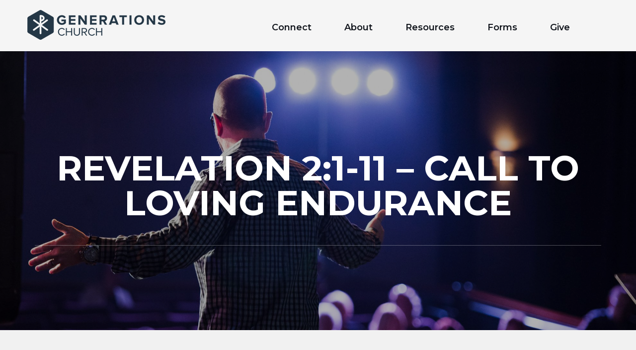

--- FILE ---
content_type: text/html; charset=UTF-8
request_url: https://genfamily.church/sermon/revelation-2-1-11-call-to-loving-endurance/
body_size: 8658
content:
<!DOCTYPE html>
<html lang="en-US">

<head>
  <meta charset="UTF-8">
  <meta http-equiv="X-UA-Compatible" content="IE=edge">
  <meta name="viewport" content="width=device-width, initial-scale=1">

  <!--[if lt IE 9]>
  <script src="https://oss.maxcdn.com/html5shiv/3.7.3/html5shiv.min.js"></script>
  <script src="https://oss.maxcdn.com/respond/1.4.2/respond.min.js"></script>
  <![endif]-->

	<meta name='robots' content='index, follow, max-image-preview:large, max-snippet:-1, max-video-preview:-1' />

	<!-- This site is optimized with the Yoast SEO plugin v26.6 - https://yoast.com/wordpress/plugins/seo/ -->
	<link media="all" href="https://genfamily.church/wp-content/cache/autoptimize/css/autoptimize_f60065ae89256fc4e6e3a3184a5a50f6.css" rel="stylesheet"><title>Revelation 2:1-11 - Call to Loving Endurance - Generations</title>
	<link rel="canonical" href="https://genfamily.church/sermon/revelation-2-1-11-call-to-loving-endurance/" />
	<meta property="og:locale" content="en_US" />
	<meta property="og:type" content="article" />
	<meta property="og:title" content="Revelation 2:1-11 - Call to Loving Endurance - Generations" />
	<meta property="og:description" content="&nbsp; JESUS SPEAKS TO THE CHURCHES Jesus reveals himself uniquely to each local church and speaks to them according to their particular needs. Jesus is who we need, when we need him." />
	<meta property="og:url" content="https://genfamily.church/sermon/revelation-2-1-11-call-to-loving-endurance/" />
	<meta property="og:site_name" content="Generations" />
	<meta property="article:publisher" content="https://www.facebook.com/genfamilychurch/" />
	<meta property="article:modified_time" content="2022-11-15T04:59:38+00:00" />
	<meta property="og:image" content="https://genfamily.church/wp-content/uploads/2022/10/Featured-Image.jpg" />
	<meta property="og:image:width" content="1570" />
	<meta property="og:image:height" content="1082" />
	<meta property="og:image:type" content="image/jpeg" />
	<meta name="twitter:card" content="summary_large_image" />
	<script type="application/ld+json" class="yoast-schema-graph">{"@context":"https://schema.org","@graph":[{"@type":"WebPage","@id":"https://genfamily.church/sermon/revelation-2-1-11-call-to-loving-endurance/","url":"https://genfamily.church/sermon/revelation-2-1-11-call-to-loving-endurance/","name":"Revelation 2:1-11 - Call to Loving Endurance - Generations","isPartOf":{"@id":"https://genfamily.church/#website"},"primaryImageOfPage":{"@id":"https://genfamily.church/sermon/revelation-2-1-11-call-to-loving-endurance/#primaryimage"},"image":{"@id":"https://genfamily.church/sermon/revelation-2-1-11-call-to-loving-endurance/#primaryimage"},"thumbnailUrl":"https://genfamily.church/wp-content/uploads/2022/10/Featured-Image.jpg","datePublished":"2022-11-15T04:54:16+00:00","dateModified":"2022-11-15T04:59:38+00:00","breadcrumb":{"@id":"https://genfamily.church/sermon/revelation-2-1-11-call-to-loving-endurance/#breadcrumb"},"inLanguage":"en-US","potentialAction":[{"@type":"ReadAction","target":["https://genfamily.church/sermon/revelation-2-1-11-call-to-loving-endurance/"]}]},{"@type":"ImageObject","inLanguage":"en-US","@id":"https://genfamily.church/sermon/revelation-2-1-11-call-to-loving-endurance/#primaryimage","url":"https://genfamily.church/wp-content/uploads/2022/10/Featured-Image.jpg","contentUrl":"https://genfamily.church/wp-content/uploads/2022/10/Featured-Image.jpg","width":1570,"height":1082},{"@type":"BreadcrumbList","@id":"https://genfamily.church/sermon/revelation-2-1-11-call-to-loving-endurance/#breadcrumb","itemListElement":[{"@type":"ListItem","position":1,"name":"Home","item":"https://genfamily.church/"},{"@type":"ListItem","position":2,"name":"Revelation 2:1-11 &#8211; Call to Loving Endurance"}]},{"@type":"WebSite","@id":"https://genfamily.church/#website","url":"https://genfamily.church/","name":"Generations","description":"","publisher":{"@id":"https://genfamily.church/#organization"},"potentialAction":[{"@type":"SearchAction","target":{"@type":"EntryPoint","urlTemplate":"https://genfamily.church/?s={search_term_string}"},"query-input":{"@type":"PropertyValueSpecification","valueRequired":true,"valueName":"search_term_string"}}],"inLanguage":"en-US"},{"@type":"Organization","@id":"https://genfamily.church/#organization","name":"Generations Church","url":"https://genfamily.church/","logo":{"@type":"ImageObject","inLanguage":"en-US","@id":"https://genfamily.church/#/schema/logo/image/","url":"https://genfamily.church/wp-content/uploads/2019/06/GenChiRhoFull.png","contentUrl":"https://genfamily.church/wp-content/uploads/2019/06/GenChiRhoFull.png","width":1100,"height":987,"caption":"Generations Church"},"image":{"@id":"https://genfamily.church/#/schema/logo/image/"},"sameAs":["https://www.facebook.com/genfamilychurch/"]}]}</script>
	<!-- / Yoast SEO plugin. -->


<link rel='dns-prefetch' href='//cdn.jsdelivr.net' />
<link rel='dns-prefetch' href='//player.vimeo.com' />
<link rel='dns-prefetch' href='//maps.google.com' />
<link rel='dns-prefetch' href='//www.rapidscansecure.com' />
<link rel="alternate" type="application/rss+xml" title="Generations &raquo; Feed" href="https://genfamily.church/feed/" />
<link rel="alternate" type="application/rss+xml" title="Generations &raquo; Comments Feed" href="https://genfamily.church/comments/feed/" />
<link rel="alternate" type="application/rss+xml" title="Generations &raquo; Revelation 2:1-11 &#8211; Call to Loving Endurance Comments Feed" href="https://genfamily.church/sermon/revelation-2-1-11-call-to-loving-endurance/feed/" />


















<script type="text/javascript" src="https://genfamily.church/wp-includes/js/jquery/jquery.min.js?ver=3.7.1" id="jquery-core-js"></script>
<script type="text/javascript" src="https://genfamily.church/wp-includes/js/jquery/jquery-migrate.min.js?ver=3.4.1" id="jquery-migrate-js"></script>
<link rel="icon" href="https://genfamily.church/wp-content/uploads/2017/12/cropped-GenChiRhoBlu-1-32x32.png" sizes="32x32" />
<link rel="icon" href="https://genfamily.church/wp-content/uploads/2017/12/cropped-GenChiRhoBlu-1-192x192.png" sizes="192x192" />
<link rel="apple-touch-icon" href="https://genfamily.church/wp-content/uploads/2017/12/cropped-GenChiRhoBlu-1-180x180.png" />
<meta name="msapplication-TileImage" content="https://genfamily.church/wp-content/uploads/2017/12/cropped-GenChiRhoBlu-1-270x270.png" />
		<style type="text/css" id="wp-custom-css">
			 #TheIframe{
	  border: 0;
    margin: 0;
    background-color:
			transparent;
    height: 550px !important;
}
#gr-if{
		  border: 0;
    margin: 0;
    background-color:
			transparent;
    height: 1160px !important;
}
#TheIframe-calendar{
		border: 0;
    margin: 0;
    background-color:
			transparent;
    height: 780px !important;
	  box-sizing: border-box;
}
.text-box{
	position: relative;
}
table{
	max-width: 100%;
	width: 100%;
}
table tbody tr td span br{
	display: none;
}
table tbody tr .td-f{
	padding: 10px 5px;
	text-align: center;
}
table tbody.tb-4 tr td .check-inp{
	width: auto !important;
	margin: 0 5px 0 0;
}
table tbody.tb-4 tr td .check-label{
	display: flex;
	align-items: center;
	margin: 15px 10px 10px;
	width: 222px;
	justify-content: flex-start;
}
table tbody.tb-4 tr td input[type="submit"]{
background-color: rgb(250, 255, 189) !important;
	display: block;
	width: 100px !important;
	border-radius: 5px;
	padding: 5px 7px;
	margin: 0;
	box-sizing: border-box;
}
table tbody.tb-4 tr td input{
	width: 300px;
	border: 1px solid #A8A8A8;
	padding: 7px;
	box-sizing: border-box;
	border-radius: 5px;
	margin-left: 10px;
	display: block;
}
@media (max-width: 567px){
	table tbody.tb-4 tr td input{
	width: calc(100% - 20px)!important;
	border: 1px solid #A8A8A8;
	padding: 7px;
	box-sizing: border-box;
	border-radius: 5px;
	display: block;
}
}
table tbody.tb-4 tr .lb-txt{
	text-align: left;
	padding: 10px 15px 0;
}
table tbody.tb-4 .tr-submit td{
	padding: 7px 10px;
}
table tbody.tb-4 .tr-submit .td-padd{
	padding: 7px 10px 40px;
}
table tbody.tb-4 .flex-btns{
display: flex;
align-items: flex-start;
justify-content: space-between;
flex-direction: column;
}
table tbody.tb-4 .flex-btns a{
	display: inline-block;
	text-decoration: none;
	cursor: pointer !important;
}
table tbody.tb-4 .flex-btns a span{
	background-color: #0086BB;
	border-radius: 5px;
	text-decoration: none;
	color: white !important;
	padding: 6px 18px;
	margin-top: 4px;
	display: block;
}

.navigation-row .navbar-inverse .navbar-collapse{
	margin-top: 10px;
}
@media (max-width: 567px){
	#inner-banner .inner-banner-heading h1{
    margin: 0;
	}
	.inner-banner-heading{
		padding: 0 0 30px 0;
	}
}
@media (max-width: 991px){
	div#sticky-wrapper.is-sticky .container-fluid{
		z-index: 1 !important;
	}
}
@media (max-width: 480px) and (min-width: 320px){
.navigation-row .navbar {
    width: 100%;
    top: -50px;
}	
}

@media (max-width: 767px){
 .navbar-toggle{
		margin-top: -30px
	}
}@media (max-width: 481px){
 .navbar-toggle{
		margin-top: 10px
	}
} 
@media (max-width: 767px){
#nav li ul {
   padding: 0 10px 0 30px !important;
	}	
} 

div#sticky-wrapper.is-sticky .container-fluid {
    background: #000 !important;
}
.page-id-3502 strong.logo,
.page-id-3498 strong.logo,
.page-id-3496 strong.logo,
.page-id-3500 strong.logo{
	z-index: 0 !important;
}
.page-id-3502 .cover-overlay.just-30, .page-id-3500 .cover-overlay.just-30,
.page-id-3498 .cover-overlay.just-30, .page-id-3496 .cover-overlay.just-30{
	background-color: #000;
}

.page-id-3500 strong.logo{
	z-index: 0;
}
.page-id-3498 .customize-unpreviewable input{
	cursor: pointer !important;
}
.page-id-3498 .customize-unpreviewable .tb-3 > tr > td{
	cursor: auto;
}

/* BLOG POSTS CUSTOMIZATIONS */

.page-template-pag-blog #inner-banner {
		background: url("https://genfamily.church/wp-content/uploads/2022/09/Letter-to-the-church-Website.jpg") !important;
  background-size: cover !important;
  background-repeat: no-repeat !important;
}

.page-template-pag-blog #main .blog-section .container .row  > div {
		width: 100%;
    display: flex;
    flex-wrap: wrap;
    max-width: 100%;
	  justify-content: flex-start;
}

.page-template-pag-blog #main .blog-section .container .row  > div > .post-box {
	flex: 0 0 30%;
  max-width: 30%;
	margin-right: 7.5px;
  margin-left: 7.5px;
}

@media (min-width: 768px) and (max-width: 991px) {
	.page-template-pag-blog #main .blog-section .container .row  > div > .post-box {
		flex: 0 0 45%;
		max-width: 45%;
	}
}

@media (max-width: 767px) {
	.page-template-pag-blog #main .blog-section .container .row  > div > .post-box {
		flex: 0 0 100%;
		max-width: 100%;
		margin: 20px 0;
	}
}

.page-template-pag-blog #main .blog-section .container .row  > div > .post-box > .text-box {
	max-width: 100%;
	padding-top: 40px;
  padding-bottom: 20px;
}

.page-template-pag-blog #main .blog-section .container .row  > div > .post-box .frame {
	margin: 0;
}

.page-template-pag-blog #main .blog-section .container .row  > div > .post-box .btm-col {
	display: none;
}

.page-template-pag-blog #main .blog-section .container .row  > div > .post-box .text-box > a {
	display: none;
}

.post-template-default.single-format-standard #inner-banner {
	display: none;
}

.post-template-default.single-format-standard #main .blog-section .container .row .col-md-3 {
	display: none;
}

.post-template-default.single-format-standard #main .blog-section .container .row  > div {
	width: 100% !important;
  max-width: 100%;
}		</style>
		</head>

<body class="wp-singular ctc_sermon-template-default single single-ctc_sermon postid-173859 wp-theme-generations theme-style-1 p ctc_sermon-revelation-2-1-11-call-to-loving-endurance">

<!--WRAPPER START-->
<div id="wrapper">
  <!--HEADER START-->
	      <header id="header">
        <div class="container-fluid">
          <strong class="logo">
            <a href="https://genfamily.church">
	            <img width="278" height="60" src="https://genfamily.church/wp-content/uploads/2020/05/logo.png" class="main_logo" alt="" decoding="async" />	            <img width="77" height="87" src="https://genfamily.church/wp-content/uploads/2018/01/GenLogosWht.png" class="sticky_logo" alt="" decoding="async" />            </a>
          </strong>
          <div class="navigation-row">
            <nav class="navbar navbar-inverse">
              <div class="navbar-header">
                <button type="button" class="navbar-toggle collapsed" data-toggle="collapse" data-target="#navbar"
                        aria-expanded="false" aria-controls="navbar"><span class="sr-only">Toggle navigation</span>
                  <span
                      class="icon-bar"></span> <span class="icon-bar"></span> <span class="icon-bar"></span></button>
              </div>
              <div id="navbar" class="collapse navbar-collapse">
				  <ul id="nav" class="navbar-nav wordpress"><li id="menu-item-10921" class="visible-xs menu-item menu-item-type-post_type menu-item-object-page menu-item-home menu-item-10921"><a href="https://genfamily.church/">Home</a></li>
<li id="menu-item-460" class="menu-item menu-item-type-custom menu-item-object-custom menu-item-has-children menu-item-460"><a href="https://genfamily.church/im-new/">Connect</a>
<ul class="sub-menu">
	<li id="menu-item-516" class="menu-item menu-item-type-post_type menu-item-object-page menu-item-516"><a href="https://genfamily.church/join-a-team/">Join a Team</a></li>
	<li id="menu-item-517" class="menu-item menu-item-type-post_type menu-item-object-page menu-item-517"><a href="https://genfamily.church/prayer/">Prayer</a></li>
	<li id="menu-item-5679" class="menu-item menu-item-type-custom menu-item-object-custom menu-item-5679"><a href="https://genfamily.ccbchurch.com/goto/login">Church Community Builder</a></li>
</ul>
</li>
<li id="menu-item-864" class="menu-item menu-item-type-custom menu-item-object-custom menu-item-has-children menu-item-864"><a href="https://genfamily.church/about/vision-beliefs/">About</a>
<ul class="sub-menu">
	<li id="menu-item-836" class="menu-item menu-item-type-post_type menu-item-object-page menu-item-836"><a href="https://genfamily.church/about/vision-beliefs/">Vision &#038; Beliefs</a></li>
	<li id="menu-item-835" class="menu-item menu-item-type-post_type menu-item-object-page menu-item-835"><a href="https://genfamily.church/about/leadership/">Leadership</a></li>
	<li id="menu-item-834" class="menu-item menu-item-type-post_type menu-item-object-page menu-item-834"><a href="https://genfamily.church/about/gatherings/">Gatherings</a></li>
	<li id="menu-item-21535" class="menu-item menu-item-type-post_type menu-item-object-page menu-item-21535"><a href="https://genfamily.church/about/families/">Families</a></li>
</ul>
</li>
<li id="menu-item-829" class="menu-item menu-item-type-custom menu-item-object-custom menu-item-has-children menu-item-829"><a href="https://genfamily.church/sermons/">Resources</a>
<ul class="sub-menu">
	<li id="menu-item-1018" class="menu-item menu-item-type-custom menu-item-object-custom menu-item-1018"><a href="https://genfamily.church/sermons/">Sermons</a></li>
	<li id="menu-item-7866" class="menu-item menu-item-type-post_type menu-item-object-page menu-item-7866"><a href="https://genfamily.church/rightnowmedia/">RightNow Media</a></li>
	<li id="menu-item-11720" class="menu-item menu-item-type-post_type menu-item-object-page menu-item-11720"><a href="https://genfamily.church/rightnowmedia-copy/">Read Scripture App</a></li>
	<li id="menu-item-14363" class="menu-item menu-item-type-post_type menu-item-object-page menu-item-14363"><a href="https://genfamily.church/calendar/">Calendar</a></li>
	<li id="menu-item-33389" class="menu-item menu-item-type-post_type menu-item-object-page menu-item-33389"><a href="https://genfamily.church/generationschurchpodcast/">Generations Podcast</a></li>
	<li id="menu-item-220839" class="menu-item menu-item-type-post_type menu-item-object-page menu-item-220839"><a href="https://genfamily.church/blog/">Blog</a></li>
</ul>
</li>
<li id="menu-item-4343" class="menu-item menu-item-type-post_type menu-item-object-page menu-item-4343"><a href="https://genfamily.church/forms/">Forms</a></li>
<li id="menu-item-221883" class="menu-item menu-item-type-custom menu-item-object-custom menu-item-221883"><a href="https://ppay.co/OvpzJXIuLUE">Give</a></li>
</ul>              </div>
            </nav>
          </div>
        </div>
      </header>
		  <!--HEADER END-->

  <!--HEADER SEARCH-->
  <div id="cp-slide-search" class="cp_side-search">
    <form action="https://genfamily.church/">
      <input type="text" value="" name="s" id="s" placeholder="Enter Your Search..."
             required>
      <button type="submit"><i class="fa fa-search"></i></button>
    </form>
  </div>
  <!--HEADER SEARCH--><!--INNER BANNER START-->
<div id="inner-banner" style="background: url(https://genfamily.church/wp-content/uploads/2018/03/sermons-e1521136056467-1980x975.jpg) no-repeat left top/cover;">
  <div class="cover-overlay just-30"></div>
  <div class="container">
    <div class="inner-banner-heading">
      <h1>Revelation 2:1-11 &#8211; Call to Loving Endurance</h1>
       <!--<ol class="breadcrumb">
        <li><a href=""></a>
        </li>
		              <li><a href=""></a>
            </li>      </ol >-->
    </div>
  </div>
</div>
<!--INNER BANNER END-->
  <!--SERMONS DETAIL START-->
  <section class="sermons-detail">
    <div class="container">

		<a href="https://youtu.be/peb2OzToTbY" data-lity><div class="frame"><img width="1140" height="451" src="https://genfamily.church/wp-content/uploads/2022/11/Sermon-Image-1140x451.jpg" class="img-responsive" alt="" decoding="async" fetchpriority="high" /></div></a>      <div class="text-box">
		  <p>&nbsp;</p>
<p class="p1"><span>JESUS SPEAKS TO THE CHURCHES </span></p>
<p class="p1"><span>Jesus reveals himself uniquely to each local church and speaks to them according to their particular needs. Jesus is who we need, when we need him.</span></p>
        <ul class="social">
			              <li>
                <a href="https://youtu.be/peb2OzToTbY" data-lity>
                  <i aria-hidden="true" class="fa fa-play-circle"></i>
                </a>
              </li>
				        </ul>

      </div>
    </div>
  </section>
  <!--SERMONS DETAIL END-->


  <!--FOOTER START-->
      <footer id="footer"  style="background: none;background-color: #0a0a0a;"  >
    <!--BROADCAST ROW END-->

    <!--FOOTER SECTION 1 START-->
    <section class="footer-section-1">
      <div class="container">
          <div class="cont">
              <div class="row">
                  <!--<div class="col-md-4 col-sm-6">
			            </div>-->
                  <!--<div class="col-md-3 col-sm-6">
            <div class="footer-address-box">
              <address>
                <ul>
                  <li><i class="fa fa-location-arrow fa-fw"></i> <strong> </strong></li>
                  <li><i class="fa fa-building fa-fw"></i> <strong> </strong></li>
                  <li><i class="fa fa-phone fa-fw"></i>
                    <p></p>
                  </li>
                  <li><i class="fa fa-envelope fa-fw"></i>
					                          <ul>
							                        </ul>
					                    </li>
                </ul>
              </address>
            </div>
          </div>-->
                  <!-- <div class="col-md-5 col-sm-12">

                        <div class="footer-map-box" style="border: none">
                <div class="map_canvas active" data-lat=""
                     data-lng="" data-element="map"></div>
              </div>

          </div>-->
                  <div class="col-12 col-xs-6 col-sm-3 mb">
                      <div class="grup-title">Connect</div>
                      <ul>
                                                            <li><a href="https://genfamily.church/im-new/"> I&#8217;m New </a></li>
                                                                    <li><a href="https://genfamily.church/find-a-community/"> Find a Community </a></li>
                                                                    <li><a href="https://genfamily.church/join-a-team/"> Join a Team </a></li>
                                                                    <li><a href="https://genfamily.church/prayer/"> Prayer </a></li>
                                                        </ul>
                  </div>
                  <div class="col-12 col-xs-6 col-sm-3 mb">
                      <div class="grup-title">About</div>
                      <ul>
                                                            <li><a href="https://genfamily.church/about/vision-beliefs/"> Vision &#038; Beliefs </a></li>
                                                                    <li><a href="https://genfamily.church/about/leadership/"> Leadership </a></li>
                                                                    <li><a href="https://genfamily.church/about/gatherings/"> Gatherings </a></li>
                                                        </ul>
                  </div>
                  <div class="col-12 col-xs-6 col-sm-3 mb">
                      <div class="grup-title">Sunday Service</div>
                      <p style="text-align: left;">Generations Church<br />
18422 Bloomfield Ave<br />
Cerritos, CA 90703<br />
10 am</p>
                  </div>
                  <div class="col-12 col-xs-6 col-sm-3 mb">
                      <div class="grup-title">Weekday Office</div>
                      <p>Generations Church<br />
18422 Bloomfield Ave<br />
Cerritos, CA 90703<br />
562-474-8784<a href="mailto:info@generations.email"> info@generations.email </a></p>
                  </div>
              </div>
          </div>
      </div>
    </section>
    <!--FOOTER SECTION 1 END-->

    <!--FOOTER SECTION 2 START-->
    <section class="footer-section-2">
      <div class="container">
          <div class="wrapper-cont">
              <div class="footer-logo">
                  <a href="https://genfamily.church">
                      <img width="400" height="87" src="https://genfamily.church/wp-content/uploads/2017/12/GenLogosWht.png" class="attachment-full size-full" alt="" decoding="async" loading="lazy" srcset="https://genfamily.church/wp-content/uploads/2017/12/GenLogosWht.png 400w, https://genfamily.church/wp-content/uploads/2017/12/GenLogosWht-300x65.png 300w" sizes="auto, (max-width: 400px) 100vw, 400px" />                  </a>
              </div>
              <div class="copyrights"><p>2021 Designed by <a href="https://studio12.com/">Studio12</a></p>
</div>
          </div>
      </div>
    </section>
    <!--FOOTER SECTION 2 END-->
  </footer>
    <div id="modal-background"></div>
    <div id="modal-wrapper" class="modal-1">
        <div class="modal-content">
            <div class="logo text-center"><img src="https://genfamily.church/wp-content/themes/generations/images/Logo-white.png" alt="logo"></div>
            <div class="title">Want to learn more about  Generations Church?</div>
            <div class="subtitle">Get connected here!</div>
            
<div class="wpcf7 no-js" id="wpcf7-f11701-o1" lang="en-US" dir="ltr" data-wpcf7-id="11701">
<div class="screen-reader-response"><p role="status" aria-live="polite" aria-atomic="true"></p> <ul></ul></div>
<form action="/sermon/revelation-2-1-11-call-to-loving-endurance/#wpcf7-f11701-o1" method="post" class="wpcf7-form init" aria-label="Contact form" novalidate="novalidate" data-status="init">
<fieldset class="hidden-fields-container"><input type="hidden" name="_wpcf7" value="11701" /><input type="hidden" name="_wpcf7_version" value="6.1.4" /><input type="hidden" name="_wpcf7_locale" value="en_US" /><input type="hidden" name="_wpcf7_unit_tag" value="wpcf7-f11701-o1" /><input type="hidden" name="_wpcf7_container_post" value="0" /><input type="hidden" name="_wpcf7_posted_data_hash" value="" />
</fieldset>
<p><span class="wpcf7-form-control-wrap" data-name="email"><input size="40" maxlength="400" class="wpcf7-form-control wpcf7-email wpcf7-validates-as-required wpcf7-text wpcf7-validates-as-email" aria-required="true" aria-invalid="false" placeholder="Your E-mail*" value="" type="email" name="email" /></span>
</p>
<p><input class="wpcf7-form-control wpcf7-submit has-spinner" type="submit" value="Connect" />
</p><p style="display: none !important;" class="akismet-fields-container" data-prefix="_wpcf7_ak_"><label>&#916;<textarea name="_wpcf7_ak_hp_textarea" cols="45" rows="8" maxlength="100"></textarea></label><input type="hidden" id="ak_js_1" name="_wpcf7_ak_js" value="191"/><script>document.getElementById( "ak_js_1" ).setAttribute( "value", ( new Date() ).getTime() );</script></p><div class="wpcf7-response-output" aria-hidden="true"></div>
</form>
</div>

            <div id="modal-close" class="modal-action modal-close waves-effect waves-green btn-flat "><img src="https://genfamily.church/wp-content/themes/generations/images/Close-Button.png" alt="Close-Button"></div>
        </div>
    </div>
    <div id="modal-wrapper" class="modal-2">
        <div class="modal-content">
            <div class="logo text-center"><img src="https://genfamily.church/wp-content/themes/generations/images/Logo-white.png" alt="logo"></div>
            <div class="title">New to Generations Church?</div>
            <div class="subtitle-m2">We would love to connect with you and mail you a welcome gift. Just click on the following link and fill out our connection card:</div>
           <div class="button-m2">
               <a target="_blank" href="https://genfamily.ccbchurch.com/goto/forms/63/responses/new">Connect</a>
           </div>
           <!-- /. -->

            <div id="modal-close" class="modal-action modal-close waves-effect waves-green btn-flat "><img src="https://genfamily.church/wp-content/themes/generations/images/Close-Button.png" alt="Close-Button"></div>
        </div>
    </div>
  <!--FOOTER END-->
	</div>
<!--WRAPPER END-->
<script type="speculationrules">
{"prefetch":[{"source":"document","where":{"and":[{"href_matches":"/*"},{"not":{"href_matches":["/wp-*.php","/wp-admin/*","/wp-content/uploads/*","/wp-content/*","/wp-content/plugins/*","/wp-content/themes/generations/*","/*\\?(.+)"]}},{"not":{"selector_matches":"a[rel~=\"nofollow\"]"}},{"not":{"selector_matches":".no-prefetch, .no-prefetch a"}}]},"eagerness":"conservative"}]}
</script>
<script type="text/javascript" src="https://genfamily.church/wp-includes/js/dist/hooks.min.js?ver=dd5603f07f9220ed27f1" id="wp-hooks-js"></script>
<script type="text/javascript" src="https://genfamily.church/wp-includes/js/dist/i18n.min.js?ver=c26c3dc7bed366793375" id="wp-i18n-js"></script>
<script type="text/javascript" id="wp-i18n-js-after">
/* <![CDATA[ */
wp.i18n.setLocaleData( { 'text direction\u0004ltr': [ 'ltr' ] } );
//# sourceURL=wp-i18n-js-after
/* ]]> */
</script>
<script type="text/javascript" src="https://genfamily.church/wp-content/plugins/contact-form-7/includes/swv/js/index.js?ver=6.1.4" id="swv-js"></script>
<script type="text/javascript" id="contact-form-7-js-before">
/* <![CDATA[ */
var wpcf7 = {
    "api": {
        "root": "https:\/\/genfamily.church\/wp-json\/",
        "namespace": "contact-form-7\/v1"
    }
};
//# sourceURL=contact-form-7-js-before
/* ]]> */
</script>
<script type="text/javascript" src="https://genfamily.church/wp-content/plugins/contact-form-7/includes/js/index.js?ver=6.1.4" id="contact-form-7-js"></script>
<script type="text/javascript" src="https://genfamily.church/wp-content/themes/generations/js/extra.js?ver=1.0" id="theme-scripts-js"></script>
<script type="text/javascript" src="https://cdn.jsdelivr.net/npm/js-cookie@2/src/js.cookie.min.js?ver=2" id="js-cookie-js"></script>
<script type="text/javascript" src="https://player.vimeo.com/api/player.js?ver=2" id="player-vimeo-api-js"></script>
<script type="text/javascript" src="https://genfamily.church/wp-content/themes/generations/js/bootstrap.min.js?ver=1.0" id="bootstrap-js-js"></script>
<script type="text/javascript" src="https://genfamily.church/wp-content/themes/generations/js/jquery.sticky.js?ver=1.0.4" id="jquery.sticky-js"></script>
<script type="text/javascript" src="https://maps.google.com/maps/api/js?sensor=false&amp;key=AIzaSyBfIZGOd_QJjYEY1cxnqNeZuO3kUdzQkdE&amp;ver=1.0" id="map-js-js"></script>
<script type="text/javascript" src="https://genfamily.church/wp-content/themes/generations/js/jquery.mCustomScrollbar.concat.min.js?ver=1.0" id="mCustomScrollbar-js"></script>
<script type="text/javascript" src="https://genfamily.church/wp-content/themes/generations/js/owl.carousel.min.js?ver=1.0" id="owl-carousel-min-js-js"></script>
<script type="text/javascript" src="https://genfamily.church/wp-content/themes/generations/js/kinetic.js?ver=1.0" id="kinetic-js"></script>
<script type="text/javascript" src="https://genfamily.church/wp-content/themes/generations/js/jquery.final-countdown.js?ver=1.0" id="final-countdown-js"></script>
<script type="text/javascript" src="https://genfamily.church/wp-content/themes/generations/js/jquery.noconflict.js?ver=1.0" id="jquery.noconflict-js"></script>
<script type="text/javascript" src="https://genfamily.church/wp-content/themes/generations/js/audioplayer.js?ver=1.0" id="audioplayer-js"></script>
<script type="text/javascript" src="https://genfamily.church/wp-content/themes/generations/js/progress.js?ver=1.0" id="progress-js"></script>
<script type="text/javascript" src="https://genfamily.church/wp-content/themes/generations/js/custom.js?ver=1.0" id="custom-js"></script>
<script type="text/javascript" src="https://genfamily.church/wp-content/themes/generations/js/fullcalendar.min.js?ver=1.0" id="fullcalendar-js"></script>
<script type="text/javascript" id="tc_main-js-extra">
/* <![CDATA[ */
var DevSLO = {"base_url":"https://genfamily.church","sermons_url":"https://genfamily.church/sermons/all/"};
//# sourceURL=tc_main-js-extra
/* ]]> */
</script>
<script type="text/javascript" src="https://genfamily.church/wp-content/themes/generations/js/main.js?ver=6.9" id="tc_main-js"></script>
<script type="text/javascript" src="https://genfamily.church/wp-content/themes/generations/js/lity.min.js?ver=2.3.0" id="lity-js"></script>
<script type="text/javascript" src="https://www.rapidscansecure.com/siteseal/siteseal.js?code=64,37C52539F2206FDF5A4A7297DDF4A8A66FC8874A" id="rapidscan-siteseal-js"></script>
<script defer type="text/javascript" src="https://genfamily.church/wp-content/plugins/akismet/_inc/akismet-frontend.js?ver=1763469486" id="akismet-frontend-js"></script>
<script id="wp-emoji-settings" type="application/json">
{"baseUrl":"https://s.w.org/images/core/emoji/17.0.2/72x72/","ext":".png","svgUrl":"https://s.w.org/images/core/emoji/17.0.2/svg/","svgExt":".svg","source":{"concatemoji":"https://genfamily.church/wp-includes/js/wp-emoji-release.min.js?ver=6.9"}}
</script>
<script type="module">
/* <![CDATA[ */
/*! This file is auto-generated */
const a=JSON.parse(document.getElementById("wp-emoji-settings").textContent),o=(window._wpemojiSettings=a,"wpEmojiSettingsSupports"),s=["flag","emoji"];function i(e){try{var t={supportTests:e,timestamp:(new Date).valueOf()};sessionStorage.setItem(o,JSON.stringify(t))}catch(e){}}function c(e,t,n){e.clearRect(0,0,e.canvas.width,e.canvas.height),e.fillText(t,0,0);t=new Uint32Array(e.getImageData(0,0,e.canvas.width,e.canvas.height).data);e.clearRect(0,0,e.canvas.width,e.canvas.height),e.fillText(n,0,0);const a=new Uint32Array(e.getImageData(0,0,e.canvas.width,e.canvas.height).data);return t.every((e,t)=>e===a[t])}function p(e,t){e.clearRect(0,0,e.canvas.width,e.canvas.height),e.fillText(t,0,0);var n=e.getImageData(16,16,1,1);for(let e=0;e<n.data.length;e++)if(0!==n.data[e])return!1;return!0}function u(e,t,n,a){switch(t){case"flag":return n(e,"\ud83c\udff3\ufe0f\u200d\u26a7\ufe0f","\ud83c\udff3\ufe0f\u200b\u26a7\ufe0f")?!1:!n(e,"\ud83c\udde8\ud83c\uddf6","\ud83c\udde8\u200b\ud83c\uddf6")&&!n(e,"\ud83c\udff4\udb40\udc67\udb40\udc62\udb40\udc65\udb40\udc6e\udb40\udc67\udb40\udc7f","\ud83c\udff4\u200b\udb40\udc67\u200b\udb40\udc62\u200b\udb40\udc65\u200b\udb40\udc6e\u200b\udb40\udc67\u200b\udb40\udc7f");case"emoji":return!a(e,"\ud83e\u1fac8")}return!1}function f(e,t,n,a){let r;const o=(r="undefined"!=typeof WorkerGlobalScope&&self instanceof WorkerGlobalScope?new OffscreenCanvas(300,150):document.createElement("canvas")).getContext("2d",{willReadFrequently:!0}),s=(o.textBaseline="top",o.font="600 32px Arial",{});return e.forEach(e=>{s[e]=t(o,e,n,a)}),s}function r(e){var t=document.createElement("script");t.src=e,t.defer=!0,document.head.appendChild(t)}a.supports={everything:!0,everythingExceptFlag:!0},new Promise(t=>{let n=function(){try{var e=JSON.parse(sessionStorage.getItem(o));if("object"==typeof e&&"number"==typeof e.timestamp&&(new Date).valueOf()<e.timestamp+604800&&"object"==typeof e.supportTests)return e.supportTests}catch(e){}return null}();if(!n){if("undefined"!=typeof Worker&&"undefined"!=typeof OffscreenCanvas&&"undefined"!=typeof URL&&URL.createObjectURL&&"undefined"!=typeof Blob)try{var e="postMessage("+f.toString()+"("+[JSON.stringify(s),u.toString(),c.toString(),p.toString()].join(",")+"));",a=new Blob([e],{type:"text/javascript"});const r=new Worker(URL.createObjectURL(a),{name:"wpTestEmojiSupports"});return void(r.onmessage=e=>{i(n=e.data),r.terminate(),t(n)})}catch(e){}i(n=f(s,u,c,p))}t(n)}).then(e=>{for(const n in e)a.supports[n]=e[n],a.supports.everything=a.supports.everything&&a.supports[n],"flag"!==n&&(a.supports.everythingExceptFlag=a.supports.everythingExceptFlag&&a.supports[n]);var t;a.supports.everythingExceptFlag=a.supports.everythingExceptFlag&&!a.supports.flag,a.supports.everything||((t=a.source||{}).concatemoji?r(t.concatemoji):t.wpemoji&&t.twemoji&&(r(t.twemoji),r(t.wpemoji)))});
//# sourceURL=https://genfamily.church/wp-includes/js/wp-emoji-loader.min.js
/* ]]> */
</script>

</body>
</html>
